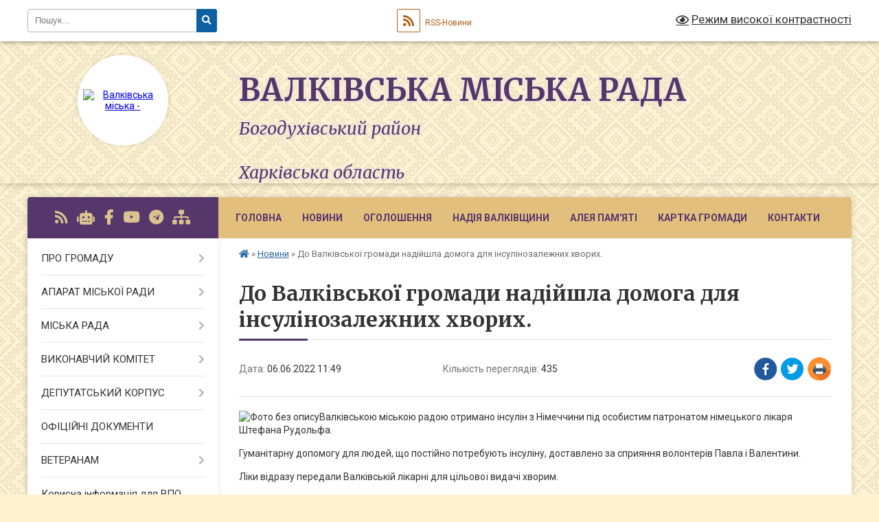

--- FILE ---
content_type: text/html; charset=UTF-8
request_url: https://valky-rada.gov.ua/news/1654505429/
body_size: 18921
content:
<!DOCTYPE html>
<html lang="uk">
<head>
	<!--[if IE]><meta http-equiv="X-UA-Compatible" content="IE=edge"><![endif]-->
	<meta charset="utf-8">
	<meta name="viewport" content="width=device-width, initial-scale=1">
	<!--[if IE]><script>
		document.createElement('header');
		document.createElement('nav');
		document.createElement('main');
		document.createElement('section');
		document.createElement('article');
		document.createElement('aside');
		document.createElement('footer');
		document.createElement('figure');
		document.createElement('figcaption');
	</script><![endif]-->
	<title>До Валківської громади надійшла домога для інсулінозалежних хворих. | Валківська міська рада Богодухівський район<br><br> Харківська область</title>
	<meta name="description" content="Валківською міською радою отримано інсулін з Німеччини під особистим патронатом німецького лікаря Штефана Рудольфа.. . Гуманітарну допомогу для людей, що постійно потребують інсуліну, доставлено за сприяння волонтерів Павла і Валентини.. . ">
	<meta name="keywords" content="До, Валківської, громади, надійшла, домога, для, інсулінозалежних, хворих., |, Валківська, міська, рада, Богодухівський, район, Харківська, область">

	
		<meta property="og:image" content="https://rada.info/upload/users_files/04058657/4d0af156574239a52d9d02db2e50c2b2.jpg">
	<meta property="og:image:width" content="1600">
	<meta property="og:image:height" content="1197">
			<meta property="og:title" content="До Валківської громади надійшла домога для інсулінозалежних хворих.">
			<meta property="og:description" content="Валківською міською радою отримано інсулін з Німеччини під особистим патронатом німецького лікаря Штефана Рудольфа.">
			<meta property="og:type" content="article">
	<meta property="og:url" content="https://valky-rada.gov.ua/news/1654505429/">
		
		<link rel="apple-touch-icon" sizes="57x57" href="https://gromada.org.ua/apple-icon-57x57.png">
	<link rel="apple-touch-icon" sizes="60x60" href="https://gromada.org.ua/apple-icon-60x60.png">
	<link rel="apple-touch-icon" sizes="72x72" href="https://gromada.org.ua/apple-icon-72x72.png">
	<link rel="apple-touch-icon" sizes="76x76" href="https://gromada.org.ua/apple-icon-76x76.png">
	<link rel="apple-touch-icon" sizes="114x114" href="https://gromada.org.ua/apple-icon-114x114.png">
	<link rel="apple-touch-icon" sizes="120x120" href="https://gromada.org.ua/apple-icon-120x120.png">
	<link rel="apple-touch-icon" sizes="144x144" href="https://gromada.org.ua/apple-icon-144x144.png">
	<link rel="apple-touch-icon" sizes="152x152" href="https://gromada.org.ua/apple-icon-152x152.png">
	<link rel="apple-touch-icon" sizes="180x180" href="https://gromada.org.ua/apple-icon-180x180.png">
	<link rel="icon" type="image/png" sizes="192x192"  href="https://gromada.org.ua/android-icon-192x192.png">
	<link rel="icon" type="image/png" sizes="32x32" href="https://gromada.org.ua/favicon-32x32.png">
	<link rel="icon" type="image/png" sizes="96x96" href="https://gromada.org.ua/favicon-96x96.png">
	<link rel="icon" type="image/png" sizes="16x16" href="https://gromada.org.ua/favicon-16x16.png">
	<link rel="manifest" href="https://gromada.org.ua/manifest.json">
	<meta name="msapplication-TileColor" content="#ffffff">
	<meta name="msapplication-TileImage" content="https://gromada.org.ua/ms-icon-144x144.png">
	<meta name="theme-color" content="#ffffff">
	
	
		<meta name="robots" content="">
	
	<link rel="preconnect" href="https://fonts.googleapis.com">
	<link rel="preconnect" href="https://fonts.gstatic.com" crossorigin>
	<link href="https://fonts.googleapis.com/css?family=Merriweather:400i,700|Roboto:400,400i,700,700i&amp;subset=cyrillic-ext" rel="stylesheet">

    <link rel="preload" href="https://cdnjs.cloudflare.com/ajax/libs/font-awesome/5.9.0/css/all.min.css" as="style">
	<link rel="stylesheet" href="https://cdnjs.cloudflare.com/ajax/libs/font-awesome/5.9.0/css/all.min.css" integrity="sha512-q3eWabyZPc1XTCmF+8/LuE1ozpg5xxn7iO89yfSOd5/oKvyqLngoNGsx8jq92Y8eXJ/IRxQbEC+FGSYxtk2oiw==" crossorigin="anonymous" referrerpolicy="no-referrer" />
	
	
    <link rel="preload" href="//gromada.org.ua/themes/ukraine/css/styles_vip.css?v=3.38" as="style">
	<link rel="stylesheet" href="//gromada.org.ua/themes/ukraine/css/styles_vip.css?v=3.38">
	
	<link rel="stylesheet" href="//gromada.org.ua/themes/ukraine/css/104109/theme_vip.css?v=1769041993">
	
		<!--[if lt IE 9]>
	<script src="https://oss.maxcdn.com/html5shiv/3.7.2/html5shiv.min.js"></script>
	<script src="https://oss.maxcdn.com/respond/1.4.2/respond.min.js"></script>
	<![endif]-->
	<!--[if gte IE 9]>
	<style type="text/css">
		.gradient { filter: none; }
	</style>
	<![endif]-->

</head>
<body class="">

	<a href="#top_menu" class="skip-link link" aria-label="Перейти до головного меню (Alt+1)" accesskey="1">Перейти до головного меню (Alt+1)</a>
	<a href="#left_menu" class="skip-link link" aria-label="Перейти до бічного меню (Alt+2)" accesskey="2">Перейти до бічного меню (Alt+2)</a>
    <a href="#main_content" class="skip-link link" aria-label="Перейти до головного вмісту (Alt+3)" accesskey="3">Перейти до текстового вмісту (Alt+3)</a>

	

		<div id="all_screen">

						<section class="search_menu">
				<div class="wrap">
					<div class="row">
						<div class="grid-25 fl">
							<form action="https://valky-rada.gov.ua/search/" class="search">
								<input type="text" name="q" value="" placeholder="Пошук..." aria-label="Введіть пошукову фразу" required>
								<button type="submit" name="search" value="y" aria-label="Натисніть, щоб здійснити пошук"><i class="fa fa-search"></i></button>
							</form>
							<a id="alt_version_eye" href="#" title="Режим високої контрастності" onclick="return set_special('fc15df5b100a9763760e257f31f868c8f629196a');"><i class="far fa-eye"></i></a>
						</div>
						<div class="grid-75">
							<div class="row">
								<div class="grid-25" style="padding-top: 13px;">
									<div id="google_translate_element"></div>
								</div>
								<div class="grid-25" style="padding-top: 13px;">
									<a href="https://gromada.org.ua/rss/104109/" class="rss" title="RSS-стрічка"><span><i class="fa fa-rss"></i></span> RSS-Новини</a>
								</div>
								<div class="grid-50 alt_version_block">

									<div class="alt_version">
										<a href="#" class="set_special_version" onclick="return set_special('fc15df5b100a9763760e257f31f868c8f629196a');"><i class="far fa-eye"></i> Режим високої контрастності</a>
									</div>

								</div>
								<div class="clearfix"></div>
							</div>
						</div>
						<div class="clearfix"></div>
					</div>
				</div>
			</section>
			
			<header>
				<div class="wrap">
					<div class="row">

						<div class="grid-25 logo fl">
							<a href="https://valky-rada.gov.ua/" id="logo" class="form_2">
								<img src="https://rada.info/upload/users_files/04058657/gerb/изображение_viber_2023-02-20_12-14-45-352_1.png" alt="Валківська міська - ">
							</a>
						</div>
						<div class="grid-75 title fr">
							<div class="slogan_1">Валківська міська рада</div>
							<div class="slogan_2">Богодухівський район<br><br> Харківська область</div>
						</div>
						<div class="clearfix"></div>

					</div>
					
										
				</div>
			</header>

			<div class="wrap">
				<section class="middle_block">

					<div class="row">
						<div class="grid-75 fr">
							<nav class="main_menu" id="top_menu">
								<ul>
																		<li class="">
										<a href="https://valky-rada.gov.ua/main/">Головна</a>
																													</li>
																		<li class="active">
										<a href="https://valky-rada.gov.ua/news/">Новини</a>
																													</li>
																		<li class="">
										<a href="https://valky-rada.gov.ua/ogoloshennya-17-52-53-16-06-2021/">ОГОЛОШЕННЯ</a>
																													</li>
																		<li class="">
										<a href="https://valky-rada.gov.ua/aleya-nadii-15-06-19-14-01-2026/">Надія Валківщини</a>
																													</li>
																		<li class="">
										<a href="https://valky-rada.gov.ua/nashi-geroi-na-schiti-10-49-02-17-10-2022/">Алея Пам'яті</a>
																													</li>
																		<li class="">
										<a href="https://valky-rada.gov.ua/structure/">Картка громади</a>
																													</li>
																		<li class="">
										<a href="https://valky-rada.gov.ua/feedback/">Контакти</a>
																													</li>
																										</ul>

								<button class="menu-button" id="open-button" tabindex="-1"><i class="fas fa-bars"></i> Меню сайту</button>

							</nav>
							
							<div class="clearfix"></div>

														<section class="bread_crumbs">
								<div xmlns:v="http://rdf.data-vocabulary.org/#"><a href="https://valky-rada.gov.ua/" title="Головна сторінка"><i class="fas fa-home"></i></a> &raquo; <a href="https://valky-rada.gov.ua/news/" aria-current="page">Новини</a>  &raquo; <span>До Валківської громади надійшла домога для інсулінозалежних хворих.</span></div>
							</section>
							
							<main id="main_content">

																											<h1>До Валківської громади надійшла домога для інсулінозалежних хворих.</h1>


<div class="row">
	<div class="grid-30 one_news_date">
		Дата: <span>06.06.2022 11:49</span>
	</div>
	<div class="grid-30 one_news_count">
		Кількість переглядів: <span>435</span>
	</div>
		<div class="grid-30 one_news_socials">
		<button class="social_share" data-type="fb" aria-label="Поширити у Фейсбук"><img src="//gromada.org.ua/themes/ukraine/img/share/fb.png" alt="Іконка Facebook"></button>
		<button class="social_share" data-type="tw" aria-label="Поширити в Tweitter"><img src="//gromada.org.ua/themes/ukraine/img/share/tw.png" alt="Іконка Twitter"></button>
		<button class="print_btn" onclick="window.print();" aria-label="Надрукувати статтю"><img src="//gromada.org.ua/themes/ukraine/img/share/print.png" alt="Значок принтера"></button>
	</div>
		<div class="clearfix"></div>
</div>

<hr>

<p><img alt="Фото без опису"  alt="" src="https://rada.info/upload/users_files/04058657/4d0af156574239a52d9d02db2e50c2b2.jpg" style="width: 1600px; height: 1197px;" />Валківською міською радою отримано інсулін з Німеччини під особистим патронатом німецького лікаря Штефана Рудольфа.</p>

<p>Гуманітарну допомогу для людей, що постійно потребують інсуліну, доставлено за сприяння волонтерів Павла і Валентини.</p>

<p>Ліки відразу передали Валківській лікарні для цільової видачі хворим.</p>

<p>Для їх отримання звертайтесь у поліклінічне відділення лікарні в кабінет № 28 до лікаря-ендокринолога Козар Зої Миколаївни.</p>
<div class="clearfix"></div>

<hr>



<p><a href="https://valky-rada.gov.ua/news/" class="btn btn-grey">&laquo; повернутися</a></p>																	
							</main>
						</div>
						<div class="grid-25 fl">

							<div class="project_name">
								<a href="https://gromada.org.ua/rss/104109/" rel="nofollow" target="_blank" title="RSS-стрічка новин сайту"><i class="fas fa-rss"></i></a>
																<a href="https://valky-rada.gov.ua/feedback/#chat_bot" title="Наша громада в смартфоні"><i class="fas fa-robot"></i></a>
																																<a href="https://www.facebook.com/ValkyCityCouncil" rel="nofollow" target="_blank" title="Приєднуйтесь до нас у Facebook"><i class="fab fa-facebook-f"></i></a>								<a href="https://www.youtube.com/channel/UCEAUJ-xeMsbWe0HvgVFdflg" rel="nofollow" target="_blank" title="Наш Youtube-канал"><i class="fab fa-youtube"></i></a>								<a href="https://web.telegram.org/" rel="nofollow" target="_blank" title="Телеграм-канал"><i class="fab fa-telegram"></i></a>								<a href="https://valky-rada.gov.ua/sitemap/" title="Мапа сайту"><i class="fas fa-sitemap"></i></a>
							</div>
														<aside class="left_sidebar">
							
								
																<nav class="sidebar_menu" id="left_menu">
									<ul>
																				<li class=" has-sub">
											<a href="javascript:;">ПРО ГРОМАДУ</a>
																						<button onclick="return show_next_level(this);" aria-label="Показати підменю"></button>
																																	<i class="fa fa-chevron-right"></i>
											<ul>
																								<li class=" has-sub">
													<a href="https://valky-rada.gov.ua/valkivschina-sogodni-10-12-58-20-10-2021/">Валківщина сьогодні</a>
																										<button onclick="return show_next_level(this);" aria-label="Показати підменю"></button>
																																							<i class="fa fa-chevron-right"></i>
													<ul>
																												<li><a href="https://valky-rada.gov.ua/pochesni-gromadyani-valkivskoi-miskoi-teritorialnoi-gromadi-14-20-44-07-10-2025/">Почесні громадяни Валківської міської територіальної громади</a></li>
																																									</ul>
																									</li>
																								<li class="">
													<a href="https://valky-rada.gov.ua/istorichna-dovidka-21-22-10-16-06-2021/">Історична довідка</a>
																																						</li>
																								<li class=" has-sub">
													<a href="https://valky-rada.gov.ua/pro-misto-valki-10-14-55-20-10-2021/">Місто Валки</a>
																										<button onclick="return show_next_level(this);" aria-label="Показати підменю"></button>
																																							<i class="fa fa-chevron-right"></i>
													<ul>
																												<li><a href="https://valky-rada.gov.ua/z-istorii-mista-11-02-20-20-10-2021/">З історії міста</a></li>
																												<li><a href="https://valky-rada.gov.ua/simvolika-mista-11-44-23-20-10-2021/">Символіка міста</a></li>
																												<li><a href="https://valky-rada.gov.ua/pochesni-gromadyani-mista-11-49-53-20-10-2021/">Почесні громадяни міста</a></li>
																												<li><a href="https://valky-rada.gov.ua/spivrobitnictvo-11-52-08-20-10-2021/">Співробітництво</a></li>
																												<li><a href="https://valky-rada.gov.ua/karta-mista-11-53-20-20-10-2021/">Карта міста</a></li>
																												<li><a href="https://valky-rada.gov.ua/pisni-pro-valki-11-53-50-20-10-2021/">Пісні про Валки</a></li>
																																									</ul>
																									</li>
																								<li class="">
													<a href="https://valky-rada.gov.ua/photo/">Фотогалерея</a>
																																						</li>
																								<li class=" has-sub">
													<a href="javascript:;">Старостинські округи</a>
																										<button onclick="return show_next_level(this);" aria-label="Показати підменю"></button>
																																							<i class="fa fa-chevron-right"></i>
													<ul>
																												<li><a href="https://valky-rada.gov.ua/baranivskij-starostinskij-okrug-12-46-15-20-10-2021/">Баранівський старостинський округ</a></li>
																												<li><a href="https://valky-rada.gov.ua/blagodatnenskij-starostinskij-okrug-13-38-37-20-10-2021/">Благодатненський старостинський округ.</a></li>
																												<li><a href="https://valky-rada.gov.ua/blagodatnenskij-starostinskij-okrug-13-38-39-20-10-2021/">Гонтів'ярський старостинський округ.</a></li>
																												<li><a href="https://valky-rada.gov.ua/visokopilskij-starostinskij-okrug-14-08-03-20-10-2021/">Високопільський старостинський округ</a></li>
																												<li><a href="https://valky-rada.gov.ua/zamiskij-starostinskij-okrug-14-09-34-20-10-2021/">Заміський старостинський округ</a></li>
																												<li><a href="https://valky-rada.gov.ua/kovyazkij-starostinskij-okrug-14-46-09-20-10-2021/">Ков'язький старостинський округ</a></li>
																												<li><a href="https://valky-rada.gov.ua/kostivskij-starostinskij-okrug-15-14-45-20-10-2021/">Костівський старостинський округ</a></li>
																												<li><a href="https://valky-rada.gov.ua/melnikivskij-starostinskij-okrug-15-32-48-20-10-2021/">Мельниківський старостинський округ</a></li>
																												<li><a href="https://valky-rada.gov.ua/minkivskij-starostinskij-okrug-15-34-43-20-10-2021/">Минківський старостинський округ</a></li>
																												<li><a href="https://valky-rada.gov.ua/novomerchickij-starostinskij-okrug-15-36-11-20-10-2021/">Новомерчицький старостинський округ</a></li>
																												<li><a href="https://valky-rada.gov.ua/ogulcivskij-starostinskij-okrug-15-37-09-20-10-2021/">Огульцівський старостинський округ</a></li>
																												<li><a href="https://valky-rada.gov.ua/oleksandrivskij-starostinskij-okrug-15-46-42-20-10-2021/">Олександрівський старостинський округ</a></li>
																												<li><a href="https://valky-rada.gov.ua/sidorenkivskij-starostinskij-okrug-15-54-32-20-10-2021/">Сидоренківський старостинський округ</a></li>
																												<li><a href="https://valky-rada.gov.ua/snizhkivskij-starostinskij-okrug-15-55-53-20-10-2021/">Сніжківський старостинський округ</a></li>
																												<li><a href="https://valky-rada.gov.ua/staromerchickij-starostinskij-okrug-15-56-51-20-10-2021/">Старомерчицький старостинський округ</a></li>
																												<li><a href="https://valky-rada.gov.ua/cheremushanskij-starostinskij-okrug-16-10-55-20-10-2021/">Черемушнянський старостинський округ</a></li>
																												<li><a href="https://valky-rada.gov.ua/sharivskij-starostinskij-okrug-16-18-30-20-10-2021/">Шарівський старостинський округ</a></li>
																																									</ul>
																									</li>
																								<li class="">
													<a href="https://valky-rada.gov.ua/brend-ta-slogan-valkivskoi-gromadi-11-59-23-16-01-2025/">Бренд та слоган Валківської громади</a>
																																						</li>
																																			</ul>
																					</li>
																				<li class=" has-sub">
											<a href="javascript:;">АПАРАТ МІСЬКОЇ РАДИ</a>
																						<button onclick="return show_next_level(this);" aria-label="Показати підменю"></button>
																																	<i class="fa fa-chevron-right"></i>
											<ul>
																								<li class="">
													<a href="https://valky-rada.gov.ua/golova-gromadi-20-56-01-16-06-2021/">Голова громади</a>
																																						</li>
																								<li class="">
													<a href="https://valky-rada.gov.ua/sekretar-miskoi-radi-16-35-34-16-07-2021/">Секретар мiської ради</a>
																																						</li>
																								<li class="">
													<a href="https://valky-rada.gov.ua/zastupniki-miskogo-golovi-13-32-23-19-07-2021/">Заступники міського голови</a>
																																						</li>
																								<li class="">
													<a href="https://valky-rada.gov.ua/kerujuchij-spravami-vikonavchogo-komitetu-13-34-25-19-07-2021/">Керуючий справами виконавчого комітету</a>
																																						</li>
																								<li class="">
													<a href="https://valky-rada.gov.ua/radnik-miskogo-golovi-12-17-04-20-01-2025/">Радник міського голови</a>
																																						</li>
																								<li class="">
													<a href="https://valky-rada.gov.ua/starosti-16-46-22-20-01-2025/">Старости</a>
																																						</li>
																																			</ul>
																					</li>
																				<li class=" has-sub">
											<a href="javascript:;">МІСЬКА РАДА</a>
																						<button onclick="return show_next_level(this);" aria-label="Показати підменю"></button>
																																	<i class="fa fa-chevron-right"></i>
											<ul>
																								<li class="">
													<a href="https://valky-rada.gov.ua/statut-teritorialnoi-gromadi-12-45-22-13-08-2021/">Статут територіальної громади</a>
																																						</li>
																								<li class="">
													<a href="https://valky-rada.gov.ua/rozporyadzhennya-13-54-03-19-07-2021/">Паспорт громади</a>
																																						</li>
																								<li class="">
													<a href="https://valky-rada.gov.ua/reglament-miskoi-radi-13-47-51-19-07-2021/">Регламент міської ради</a>
																																						</li>
																								<li class="">
													<a href="https://valky-rada.gov.ua/perspektivnij-plan-roboti-13-50-00-19-07-2021/">Перспективний план роботи</a>
																																						</li>
																								<li class="">
													<a href="https://valky-rada.gov.ua/struktura-miskoi-radi-13-50-33-19-07-2021/">Структура міської ради</a>
																																						</li>
																								<li class="">
													<a href="https://valky-rada.gov.ua/konsultativnodoradchi-organi-miskoi-radi-13-52-45-19-07-2021/">Молодіжна рада</a>
																																						</li>
																								<li class=" has-sub">
													<a href="javascript:;">Програми</a>
																										<button onclick="return show_next_level(this);" aria-label="Показати підменю"></button>
																																							<i class="fa fa-chevron-right"></i>
													<ul>
																												<li><a href="https://valky-rada.gov.ua/chinni-programi-16-34-10-06-01-2026/">Чинні Програми</a></li>
																												<li><a href="https://valky-rada.gov.ua/arhiv-program-20202025-roki-16-15-27-06-01-2026/">Архів Програм 2020-2025 роки</a></li>
																																									</ul>
																									</li>
																								<li class="">
													<a href="https://valky-rada.gov.ua/polozhennya-13-55-22-19-07-2021/">Положення</a>
																																						</li>
																								<li class="">
													<a href="https://valky-rada.gov.ua/vakansii-13-55-50-19-07-2021/">Конкурси на заміщення вакантних посад</a>
																																						</li>
																								<li class="">
													<a href="https://valky-rada.gov.ua/videozapisi-zasidan-11-24-23-17-10-2024/">Відеозаписи засідань</a>
																																						</li>
																																			</ul>
																					</li>
																				<li class=" has-sub">
											<a href="javascript:;">ВИКОНАВЧИЙ КОМІТЕТ</a>
																						<button onclick="return show_next_level(this);" aria-label="Показати підменю"></button>
																																	<i class="fa fa-chevron-right"></i>
											<ul>
																								<li class="">
													<a href="https://valky-rada.gov.ua/vikonavchi-organi-radi-21-20-54-16-06-2021/">Виконавчі органи ради</a>
																																						</li>
																								<li class="">
													<a href="https://valky-rada.gov.ua/reglament-vikonavchogo-komitetu-13-56-31-19-07-2021/">Регламент виконавчого комітету</a>
																																						</li>
																								<li class="">
													<a href="https://valky-rada.gov.ua/plan-roboti-vikonavchogo-komitetu-radi-13-57-04-19-07-2021/">План роботи виконавчого комітету ради</a>
																																						</li>
																								<li class="">
													<a href="https://valky-rada.gov.ua/zasidannya-vikonavchogo-komitetu-09-30-49-21-05-2025/">Засідання виконавчого комітету</a>
																																						</li>
																																			</ul>
																					</li>
																				<li class=" has-sub">
											<a href="javascript:;">ДЕПУТАТСЬКИЙ КОРПУС</a>
																						<button onclick="return show_next_level(this);" aria-label="Показати підменю"></button>
																																	<i class="fa fa-chevron-right"></i>
											<ul>
																								<li class="">
													<a href="https://valky-rada.gov.ua/deputati-gromadi-21-01-16-16-06-2021/">Депутати громади</a>
																																						</li>
																								<li class=" has-sub">
													<a href="https://valky-rada.gov.ua/grafik-prijomu-deputatami-14-00-15-19-07-2021/">Графік прийому громадян депутатами</a>
																										<button onclick="return show_next_level(this);" aria-label="Показати підменю"></button>
																																							<i class="fa fa-chevron-right"></i>
													<ul>
																												<li><a href="https://valky-rada.gov.ua/grafik-prijomu-gromadyan-deputatami-16-09-51-18-03-2024/">Графік прийому громадян депутатами</a></li>
																																									</ul>
																									</li>
																								<li class="">
													<a href="https://valky-rada.gov.ua/postijni-komisii-14-00-41-19-07-2021/">Постійні комісії</a>
																																						</li>
																								<li class=" has-sub">
													<a href="https://valky-rada.gov.ua/zviti-deputativ-za-2021-rik-15-40-29-18-01-2022/">Звіти депутатів</a>
																										<button onclick="return show_next_level(this);" aria-label="Показати підменю"></button>
																																							<i class="fa fa-chevron-right"></i>
													<ul>
																												<li><a href="https://valky-rada.gov.ua/2021-rik-14-02-55-16-01-2023/">2021 рік</a></li>
																												<li><a href="https://valky-rada.gov.ua/2022-rik-14-03-13-16-01-2023/">2022 рік</a></li>
																												<li><a href="https://valky-rada.gov.ua/2023-rik-10-51-20-14-02-2024/">2023 рік</a></li>
																												<li><a href="https://valky-rada.gov.ua/2024-rik-11-24-27-26-12-2024/">2024 рік</a></li>
																												<li><a href="https://valky-rada.gov.ua/2025-rik-14-25-07-08-12-2025/">2025 рік</a></li>
																																									</ul>
																									</li>
																																			</ul>
																					</li>
																				<li class="">
											<a href="https://valky-rada.gov.ua/docs/">ОФІЦІЙНІ ДОКУМЕНТИ</a>
																																</li>
																				<li class=" has-sub">
											<a href="https://valky-rada.gov.ua/veteranam-13-52-28-14-08-2025/">ВЕТЕРАНАМ</a>
																						<button onclick="return show_next_level(this);" aria-label="Показати підменю"></button>
																																	<i class="fa fa-chevron-right"></i>
											<ul>
																								<li class="">
													<a href="https://valky-rada.gov.ua/adaptivnij-sport-ta-sport-veteraniv-vijni-19-08-49-19-06-2025/">Адаптивний спорт та спорт ветеранів війни</a>
																																						</li>
																								<li class="">
													<a href="https://valky-rada.gov.ua/servisnij-ofis-u-spravah-veteraniv-09-48-11-15-08-2025/">Сервісний офіс у справах ветеранів</a>
																																						</li>
																																			</ul>
																					</li>
																				<li class="">
											<a href="https://valky-rada.gov.ua/korisna-informaciya-dlya-vpo-13-12-59-08-02-2023/">Корисна інформація для ВПО</a>
																																</li>
																				<li class="">
											<a href="https://valky-rada.gov.ua/gromadyanam-13-10-17-19-08-2025/">ГРОМАДЯНАМ</a>
																																</li>
																				<li class="">
											<a href="https://valky-rada.gov.ua/bezbarernist-13-47-02-14-08-2025/">Безбар'єрність</a>
																																</li>
																				<li class="">
											<a href="https://valky-rada.gov.ua/evidnovlennya-09-16-53-15-08-2025/">єВідновлення</a>
																																</li>
																				<li class=" has-sub">
											<a href="https://valky-rada.gov.ua/antikorupcijna-politika-10-47-54-23-01-2025/">АНТИКОРУПЦІЙНА ПОЛІТИКА</a>
																						<button onclick="return show_next_level(this);" aria-label="Показати підменю"></button>
																																	<i class="fa fa-chevron-right"></i>
											<ul>
																								<li class="">
													<a href="https://valky-rada.gov.ua/antikorupcijna-programa-14-04-50-16-05-2024/">Антикорупційна програма</a>
																																						</li>
																								<li class="">
													<a href="https://valky-rada.gov.ua/informacijni-ta-rozyasnjuvalni-materiali-14-23-35-26-07-2024/">Інформаційні та роз'яснювальні матеріали</a>
																																						</li>
																								<li class="">
													<a href="https://valky-rada.gov.ua/povidomlennya-pro-korupciju-09-27-51-04-11-2024/">Повідомлення про корупцію</a>
																																						</li>
																								<li class="">
													<a href="https://valky-rada.gov.ua/ochischennya-vladi-11-46-42-26-02-2024/">Очищення влади</a>
																																						</li>
																								<li class="">
													<a href="https://valky-rada.gov.ua/zakonodavstvo-11-38-48-15-12-2022/">Законодавство</a>
																																						</li>
																								<li class="">
													<a href="https://valky-rada.gov.ua/edinij-derzhavnij-reestr-deklaracij-osib-upovnovazhenih-na-vikonannya-funkcij-derzhavi-abo-miscevogo-samovryaduvannya-11-54-37-15-12-2022/">Єдиний державний реєстр декларацій осіб, уповноважених на виконання функцій держави або місцевого самоврядування</a>
																																						</li>
																																			</ul>
																					</li>
																				<li class=" has-sub">
											<a href="javascript:;">СТРУКТУРНІ ПІДРОЗДІЛИ</a>
																						<button onclick="return show_next_level(this);" aria-label="Показати підменю"></button>
																																	<i class="fa fa-chevron-right"></i>
											<ul>
																								<li class="">
													<a href="https://valky-rada.gov.ua/viddil-z-pitan-kadrovoi-roboti-11-58-32-20-01-2025/">Відділ з питань кадрової роботи</a>
																																						</li>
																								<li class="">
													<a href="https://valky-rada.gov.ua/zagalnij-viddil-11-56-34-20-01-2025/">Загальний відділ</a>
																																						</li>
																								<li class=" has-sub">
													<a href="javascript:;">Відділ бухгалтерського обліку</a>
																										<button onclick="return show_next_level(this);" aria-label="Показати підменю"></button>
																																							<i class="fa fa-chevron-right"></i>
													<ul>
																												<li><a href="https://valky-rada.gov.ua/tender-10-47-48-07-03-2024/">Тендер</a></li>
																												<li><a href="https://valky-rada.gov.ua/2024-rik-10-51-07-07-03-2024/">Обгрунтування закупівель</a></li>
																												<li><a href="https://valky-rada.gov.ua/zvit-pro-vikonannya-pasportu-bjudzhetnoi-programi-11-42-23-28-01-2025/">Звіт про виконання паспорту бюджетної програми</a></li>
																												<li><a href="https://valky-rada.gov.ua/pasport-bjudzhetnoi-programi-valkivskoi-miskoi-radi-09-45-03-06-02-2025/">Паспорти бюджетної програми</a></li>
																												<li><a href="https://valky-rada.gov.ua/bjudzhetni-zapiti-16-01-04-12-01-2026/">Бюджетні запити</a></li>
																																									</ul>
																									</li>
																								<li class=" has-sub">
													<a href="https://valky-rada.gov.ua/sektor-z-pitan-civilnogo-zahistu-na-nadzvichajnih-situacij-15-23-51-23-02-2022/">Відділ  цивільного захисту, надзвичайних ситуацій, охорони праці та мобілізаційної роботи</a>
																										<button onclick="return show_next_level(this);" aria-label="Показати підменю"></button>
																																							<i class="fa fa-chevron-right"></i>
													<ul>
																												<li><a href="https://valky-rada.gov.ua/pravovij-rezhim-voennogo-stanu-13-45-27-23-01-2023/">Правовий режим воєнного стану</a></li>
																												<li><a href="https://valky-rada.gov.ua/rekomendacii-dlya-naselennya-pid-chas-voennogo-stanu-15-53-26-04-07-2023/">Рекомендації для населення під час воєнного стану</a></li>
																												<li><a href="https://valky-rada.gov.ua/perelik-najprostishih-ukrittiv-14-52-56-20-03-2023/">Перелік захисних споруд</a></li>
																												<li><a href="https://valky-rada.gov.ua/sektor-z-pitan-civilnogo-zahistu-na-nadzvichajnih-situacij-16-19-25-04-07-2023/">Карта радіаційнного фону в Україні</a></li>
																												<li><a href="https://valky-rada.gov.ua/perelik-punktiv-obigrivu-dlya-naselennya-valkivskoi-teritorialnoi-gromadi-12-20-02-12-12-2022/">ПЕРЕЛІК  пунктів обігріву та пунктів незламності для населення  Валківської територіальної громади</a></li>
																												<li><a href="https://valky-rada.gov.ua/chatbot-gotovij-do-vsogo-15-28-22-23-02-2022/">Чат-бот "Готовий до всього"</a></li>
																												<li><a href="https://valky-rada.gov.ua/instrukcii-pamyatki-rekomendacii-15-30-42-23-02-2022/">Інструкції, пам'ятки, рекомендації</a></li>
																												<li><a href="https://valky-rada.gov.ua/rishennya-komisii-teb-ta-ns-11-14-30-11-01-2022/">Протоколи місцевої комісії з питань техногенно-екологічної безпеки та надзвичайних ситуацій</a></li>
																												<li><a href="https://valky-rada.gov.ua/kolektivni-dogovora-14-46-04-03-08-2021/">Колективні договори</a></li>
																												<li><a href="https://valky-rada.gov.ua/pidrozdili-miscevoi-pozhezhnoi-ohoroni-10-15-21-15-10-2025/">Підрозділи місцевої пожежної охорони</a></li>
																																									</ul>
																									</li>
																								<li class="">
													<a href="https://valky-rada.gov.ua/juridichnij-viddil-11-57-24-20-01-2025/">Юридичний відділ</a>
																																						</li>
																								<li class="">
													<a href="https://valky-rada.gov.ua/sluzhba-u-spravah-ditej-09-07-13-13-12-2022/">Служба у справах дітей</a>
																																						</li>
																								<li class=" has-sub">
													<a href="https://valky-rada.gov.ua/ekonomika-ta-investicii-10-28-00-18-10-2021/">Відділ економічного розвитку та інвестиції</a>
																										<button onclick="return show_next_level(this);" aria-label="Показати підменю"></button>
																																							<i class="fa fa-chevron-right"></i>
													<ul>
																												<li><a href="https://valky-rada.gov.ua/strategiya-rozvitku-gromadi-14-34-00-02-11-2021/">Стратегія розвитку громади</a></li>
																												<li><a href="https://valky-rada.gov.ua/plan-vidnovlennya-ta-rozvitku-valkivskoi-mtg-na-20242027-roki-13-29-23-12-08-2024/">План відновлення та розвитку Валківської МТГ на 2024-2027 роки</a></li>
																												<li><a href="https://valky-rada.gov.ua/proektna-diyalnist-16-44-33-12-01-2022/">Проєктна діяльність</a></li>
																												<li><a href="https://valky-rada.gov.ua/industrialnij-park-10-30-13-18-10-2021/">Індустріальний парк</a></li>
																												<li><a href="https://valky-rada.gov.ua/konkursi-ta-granti-16-45-08-12-01-2022/">Конкурси та гранти</a></li>
																												<li><a href="https://valky-rada.gov.ua/brenduvannya-gromadi-11-47-11-01-09-2022/">Брендування громади</a></li>
																																									</ul>
																									</li>
																								<li class="">
													<a href="https://valky-rada.gov.ua/cnap-16-13-37-16-12-2024/">ЦНАП</a>
																																						</li>
																								<li class=" has-sub">
													<a href="https://valky-rada.gov.ua/arhitektura-mistobuduvannya-ta-zemelni-vidnosini-15-32-53-19-07-2021/">Сектор архітектури та містобудування</a>
																										<button onclick="return show_next_level(this);" aria-label="Показати підменю"></button>
																																							<i class="fa fa-chevron-right"></i>
													<ul>
																												<li><a href="https://valky-rada.gov.ua/ogoloshennya-16-16-04-30-12-2024/">Комплексний план просторового розвитку території</a></li>
																												<li><a href="https://valky-rada.gov.ua/propozicii-16-23-30-30-12-2024/">Пропозиції до Комплексного плану просторового розвитку Валківської мтг</a></li>
																												<li><a href="https://valky-rada.gov.ua/zviti-pro-robotu-za-rik-14-42-46-27-01-2025/">Інформація про діяльність</a></li>
																												<li><a href="https://valky-rada.gov.ua/rishennya-16-21-05-30-12-2024/">Рішення</a></li>
																												<li><a href="https://valky-rada.gov.ua/mistobudivna-dokumentaciya-14-28-37-31-01-2022/">Містобудівна документація</a></li>
																																									</ul>
																									</li>
																								<li class=" has-sub">
													<a href="https://valky-rada.gov.ua/zhitlovokomunalne-gospodarstvo-15-27-53-19-07-2021/">Відділ житлово-комунального господарства та комунальної власності</a>
																										<button onclick="return show_next_level(this);" aria-label="Показати підменю"></button>
																																							<i class="fa fa-chevron-right"></i>
													<ul>
																												<li><a href="https://valky-rada.gov.ua/protokoli-zagalnih-zboriv-14-06-13-27-11-2023/">Протоколи загальних зборів співвласників багатоквартирних будинків</a></li>
																												<li><a href="https://valky-rada.gov.ua/osbb-14-30-58-30-11-2023/">ОСББ</a></li>
																												<li><a href="https://valky-rada.gov.ua/samostijna-forma-upravlinnya-v-bagatokvartirnih-budinkah-14-32-35-30-11-2023/">Самостійна форма управління в  багатоквартирних будинках</a></li>
																												<li><a href="https://valky-rada.gov.ua/programa-vidnovidim-13-11-39-19-10-2023/">“Програма «ВідновиДІМ»”</a></li>
																																									</ul>
																									</li>
																								<li class="">
													<a href="https://valky-rada.gov.ua/viddil-informacijnogo-ta-kompjuternogo-zabezpechennya-12-05-02-20-01-2025/">Відділ інформаційного та комп'ютерного забезпечення</a>
																																						</li>
																								<li class="">
													<a href="https://valky-rada.gov.ua/viddil-zemelnih-vidnosin-ta-ekologii-12-39-08-20-01-2025/">Відділ земельних відносин та екології</a>
																																						</li>
																								<li class=" has-sub">
													<a href="https://valky-rada.gov.ua/viddil-reestracii-valkivskoi-miskoi-radi-16-46-31-06-10-2022/">Відділ реєстрації</a>
																										<button onclick="return show_next_level(this);" aria-label="Показати підменю"></button>
																																							<i class="fa fa-chevron-right"></i>
													<ul>
																												<li><a href="https://valky-rada.gov.ua/derzhavni-reestratori-16-47-02-06-10-2022/">Державні реєстратори</a></li>
																																									</ul>
																									</li>
																								<li class="">
													<a href="https://valky-rada.gov.ua/inspekciya-z-blagoustroju-naselenih-punktiv-12-06-54-20-01-2025/">Інспекція з благоустрою населених пунктів</a>
																																						</li>
																																			</ul>
																					</li>
																				<li class=" has-sub">
											<a href="https://valky-rada.gov.ua/finansove-upravlinnya-12-22-11-20-01-2025/">Фінансове управління</a>
																						<button onclick="return show_next_level(this);" aria-label="Показати підменю"></button>
																																	<i class="fa fa-chevron-right"></i>
											<ul>
																								<li class="">
													<a href="https://valky-rada.gov.ua/pasporta-bjudzhetnih-program-13-17-50-04-02-2022/">Паспорти бюджетних програм</a>
																																						</li>
																								<li class="">
													<a href="https://valky-rada.gov.ua/zvit-pro-vikonannya-pasporta-bjudzhetnoi-programi-16-18-48-09-02-2022/">Звіт про виконання паспорта бюджетної програми</a>
																																						</li>
																								<li class=" has-sub">
													<a href="https://valky-rada.gov.ua/proekt-bjudzhetu-14-16-05-29-12-2023/">Проєкт бюджету</a>
																										<button onclick="return show_next_level(this);" aria-label="Показати підменю"></button>
																																							<i class="fa fa-chevron-right"></i>
													<ul>
																												<li><a href="https://valky-rada.gov.ua/prognoz-bjudzhetu-14-40-45-15-10-2025/">Прогноз Бюджету</a></li>
																												<li><a href="https://valky-rada.gov.ua/2025-rik-16-49-15-23-01-2025/">2025 рік</a></li>
																												<li><a href="https://valky-rada.gov.ua/proekt-bjudzhetu-valkivskoi-mtg-2024-r-11-26-07-12-12-2023/">2024 рік</a></li>
																																									</ul>
																									</li>
																								<li class=" has-sub">
													<a href="https://valky-rada.gov.ua/bjudzheti-zapiti-16-56-14-27-12-2023/">Бюджетні запити</a>
																										<button onclick="return show_next_level(this);" aria-label="Показати підменю"></button>
																																							<i class="fa fa-chevron-right"></i>
													<ul>
																												<li><a href="https://valky-rada.gov.ua/2026-08-59-10-06-01-2026/">2026 рік</a></li>
																												<li><a href="https://valky-rada.gov.ua/2024-rik-17-01-47-27-12-2023/">2024 рік</a></li>
																												<li><a href="https://valky-rada.gov.ua/2025-15-00-29-18-12-2024/">2025 рік</a></li>
																																									</ul>
																									</li>
																								<li class=" has-sub">
													<a href="javascript:;">Бюджет Валківської МТГ</a>
																										<button onclick="return show_next_level(this);" aria-label="Показати підменю"></button>
																																							<i class="fa fa-chevron-right"></i>
													<ul>
																												<li><a href="https://valky-rada.gov.ua/2026-11-59-50-14-01-2026/">2026 рік</a></li>
																												<li><a href="https://valky-rada.gov.ua/bjudzhet-valkivskoi-mtg-10-50-43-03-01-2023/">2023 рік</a></li>
																												<li><a href="https://valky-rada.gov.ua/2024-rik-14-19-17-29-12-2023/">2024 рік</a></li>
																												<li><a href="https://valky-rada.gov.ua/2025-rik-16-54-05-23-01-2025/">2025 рік</a></li>
																																									</ul>
																									</li>
																								<li class=" has-sub">
													<a href="https://valky-rada.gov.ua/zvit-pro-vikonannya-bjudzhetu-valkivskoi-mtg-14-03-14-14-02-2024/">Звіт про виконання бюджету Валківської мтг</a>
																										<button onclick="return show_next_level(this);" aria-label="Показати підменю"></button>
																																							<i class="fa fa-chevron-right"></i>
													<ul>
																												<li><a href="https://valky-rada.gov.ua/2024-rik-14-04-23-14-02-2024/">2024 рік</a></li>
																												<li><a href="https://valky-rada.gov.ua/2025-15-00-59-18-12-2024/">2025 рік</a></li>
																																									</ul>
																									</li>
																								<li class="">
													<a href="https://valky-rada.gov.ua/instrukciya-schodo-pidgotovki-bjudzhetnih-zapitiv-09-06-11-24-10-2024/">Інструкція щодо підготовки бюджетних запитів</a>
																																						</li>
																								<li class="">
													<a href="https://valky-rada.gov.ua/miscevi-podatki-ta-zbori-15-08-30-19-07-2021/">Місцеві податки та збори</a>
																																						</li>
																								<li class=" has-sub">
													<a href="https://valky-rada.gov.ua/regulyatorna-diyalnist-15-09-08-19-07-2021/">Регуляторна діяльність</a>
																										<button onclick="return show_next_level(this);" aria-label="Показати підменю"></button>
																																							<i class="fa fa-chevron-right"></i>
													<ul>
																												<li><a href="https://valky-rada.gov.ua/perspektivni-plani-15-33-54-27-07-2021/">Перспективні плани</a></li>
																												<li><a href="https://valky-rada.gov.ua/proekti-regulyatornih-aktiv-15-35-56-27-07-2021/">Проекти регуляторних актів</a></li>
																												<li><a href="https://valky-rada.gov.ua/regulyatorni-akti-15-39-31-27-07-2021/">Регуляторні акти</a></li>
																																									</ul>
																									</li>
																																			</ul>
																					</li>
																				<li class=" has-sub">
											<a href="https://valky-rada.gov.ua/socialnij-zahist-14-39-12-23-01-2025/">Соціальний захист</a>
																						<button onclick="return show_next_level(this);" aria-label="Показати підменю"></button>
																																	<i class="fa fa-chevron-right"></i>
											<ul>
																								<li class=" has-sub">
													<a href="https://valky-rada.gov.ua/upravlinnya-socialnogo-zahistu-naselennya-15-21-53-19-07-2021/">Управління соціального захисту населення</a>
																										<button onclick="return show_next_level(this);" aria-label="Показати підменю"></button>
																																							<i class="fa fa-chevron-right"></i>
													<ul>
																												<li><a href="https://valky-rada.gov.ua/bjudzhetni-zapiti-16-06-43-06-01-2026/">Бюджетні запити</a></li>
																												<li><a href="https://valky-rada.gov.ua/pasporti-bjudzhetnih-program-13-47-21-26-07-2021/">Паспорти бюджетних програм та Звіти</a></li>
																												<li><a href="https://valky-rada.gov.ua/nadannya-naselennju-socialnih-poslug-16-34-00-03-02-2022/">Надання населенню соціальних послуг</a></li>
																																									</ul>
																									</li>
																								<li class=" has-sub">
													<a href="https://valky-rada.gov.ua/centr-nadannya-socialnih-poslug-09-41-49-12-08-2022/">КЗ "Центр надання соціальних послуг"</a>
																										<button onclick="return show_next_level(this);" aria-label="Показати підменю"></button>
																																							<i class="fa fa-chevron-right"></i>
													<ul>
																												<li><a href="https://valky-rada.gov.ua/viddilennya-dennij-doglyad-ditej-z-invalidnistju-09-08-12-09-01-2026/">Відділення «Денний догляд дітей з інвалідністю»</a></li>
																												<li><a href="https://valky-rada.gov.ua/viddilennya-socialnoi-dopomogi-vdoma-ta-naturalnoi-dopomogi-16-41-10-25-03-2025/">Відділення соціальної допомоги вдома та натуральної допомоги</a></li>
																												<li><a href="https://valky-rada.gov.ua/viddil-servisnij-ofis-u-spravah-veteraniv-12-09-17-29-01-2025/">Відділ «Сервісний офіс у справах ветеранів»</a></li>
																												<li><a href="https://valky-rada.gov.ua/centr-zhittestijkosti-15-17-44-21-01-2025/">Відділення соціальної роботи - центр життєстійкості</a></li>
																												<li><a href="https://valky-rada.gov.ua/viddilennya-nadannya-socialnih-poslug-v-umovah-dennogo-perebuvannya-09-43-20-12-08-2022/">Відділення надання соціальних послуг в умовах денного перебування</a></li>
																												<li><a href="https://valky-rada.gov.ua/viddilennya-socialnogo-suprovodu-09-44-38-12-08-2022/">Відділення «Денний центр соціально-психологічної допомоги особам, які постраждали від домашнього насильства та/або насильства за ознакою  статі з кризовою кімнатою»</a></li>
																												<li><a href="https://valky-rada.gov.ua/viddilennya-nadannya-socialnih-poslug-v-umovah-cilodobovogo-perebuvannyaprozhivannya-09-45-30-12-08-2022/">Відділення надання соціальних послуг в умовах цілодобового перебування/проживання</a></li>
																																									</ul>
																									</li>
																																			</ul>
																					</li>
																				<li class="">
											<a href="https://valky-rada.gov.ua/osvita-17-26-42-03-06-2024/">Відділ освіти</a>
																																</li>
																				<li class=" has-sub">
											<a href="https://valky-rada.gov.ua/viddil-kulturi-turizmu-molodi-ta-sportu-12-31-32-20-01-2025/">Відділ культури, туризму, молоді та спорту</a>
																						<button onclick="return show_next_level(this);" aria-label="Показати підменю"></button>
																																	<i class="fa fa-chevron-right"></i>
											<ul>
																								<li class="">
													<a href="https://valky-rada.gov.ua/zvit-pro-vikonannya-pasportu-bjudzhetnoi-programi-11-40-47-28-01-2025/">Звіт про виконання паспорту бюджетної програми</a>
																																						</li>
																								<li class="">
													<a href="https://valky-rada.gov.ua/viddilu-kulturi-turizmu-molodi-ta-sportu-16-20-18-09-02-2022/">Паспорти бюджетної програми</a>
																																						</li>
																								<li class="">
													<a href="https://valky-rada.gov.ua/zakupivli-14-01-08-22-01-2025/">Публічні закупівлі</a>
																																						</li>
																								<li class="">
													<a href="https://valky-rada.gov.ua/valkivska-dityachojunacka-sportivna-shkola-sport-dlya-vsih-09-42-41-23-01-2025/">Валківська ДЮСШ "Спорт для всіх"</a>
																																						</li>
																								<li class="">
													<a href="https://valky-rada.gov.ua/ku-centr-fizichnogo-zdorovya-naselennya-sport-dlya-vsih-09-43-54-23-01-2025/">КУ "Центр фізичного здоров'я населення "Спорт для всіх"</a>
																																						</li>
																								<li class="">
													<a href="https://valky-rada.gov.ua/kz-valkivskij-kraeznavchij-muzej-09-46-25-23-01-2025/">КЗ "Валківський краєзнавчий музей"</a>
																																						</li>
																								<li class="">
													<a href="https://valky-rada.gov.ua/kz-valkivskij-narodnij-dim-iskra-09-47-02-23-01-2025/">КЗ "Валківський народний дім "Іскра"</a>
																																						</li>
																								<li class="">
													<a href="https://valky-rada.gov.ua/kzsmo-valkivska-shkola-mistectv-09-54-03-23-01-2025/">КЗСМО "Валківська школа мистецтв"</a>
																																						</li>
																								<li class="">
													<a href="https://valky-rada.gov.ua/kz-publichna-biblioteka-09-58-41-23-01-2025/">КЗ "Публічна бібліотека"</a>
																																						</li>
																								<li class="">
													<a href="https://valky-rada.gov.ua/ku-valkivskij-molodizhnij-centr-salat-10-01-55-23-01-2025/">КУ "Валківський молодіжний центр "Салат"</a>
																																						</li>
																								<li class=" has-sub">
													<a href="https://valky-rada.gov.ua/toponimika-gromadi-08-42-53-17-03-2023/">Топоніміка громади</a>
																										<button onclick="return show_next_level(this);" aria-label="Показати підменю"></button>
																																							<i class="fa fa-chevron-right"></i>
													<ul>
																												<li><a href="https://valky-rada.gov.ua/perelik-perejmenovanih-obektiv-po-naselenim-punktam-gromadi-10-41-20-20-03-2023/">Перелік перейменованих об'єктів топоніміки у населених пунктах громади</a></li>
																												<li><a href="https://valky-rada.gov.ua/perelik-perejmenovanih-vulic-m-valki-15-30-39-20-03-2023/">Топоніміка м. Валки</a></li>
																												<li><a href="https://valky-rada.gov.ua/opituvannya-meshkanciv-08-50-01-17-03-2023/">Опитування мешканців</a></li>
																												<li><a href="https://valky-rada.gov.ua/korisni-materiali-08-53-19-17-03-2023/">Корисні матеріали</a></li>
																																									</ul>
																									</li>
																																			</ul>
																					</li>
																				<li class="">
											<a href="https://valky-rada.gov.ua/gendernij-komponent-13-29-37-17-04-2025/">Гендерний компонент</a>
																																</li>
																				<li class=" has-sub">
											<a href="javascript:;">ПУБЛІЧНА ІНФОРМАЦІЯ</a>
																						<button onclick="return show_next_level(this);" aria-label="Показати підменю"></button>
																																	<i class="fa fa-chevron-right"></i>
											<ul>
																								<li class="">
													<a href="https://valky-rada.gov.ua/vidkriti-dani-16-04-23-21-07-2021/">Відкриті дані</a>
																																						</li>
																								<li class="">
													<a href="https://valky-rada.gov.ua/reestr-publichnoi-informacii-11-18-32-19-08-2021/">Реєстр публічної інформації</a>
																																						</li>
																								<li class="">
													<a href="https://valky-rada.gov.ua/vidomist-pro-kilkist-zapitiv-na-informaciju-ta-ih-tematika-11-20-00-19-08-2021/">Відомість про кількість запитів на інформацію та їх тематика</a>
																																						</li>
																								<li class="">
													<a href="https://valky-rada.gov.ua/pravila-vnutrishnogo-trudovogo-rozporyadku-09-28-16-23-11-2021/">Правила внутрішнього трудового розпорядку</a>
																																						</li>
																								<li class="">
													<a href="https://valky-rada.gov.ua/kolektivnij-dogovir-09-38-20-23-11-2021/">Колективний договір</a>
																																						</li>
																								<li class=" has-sub">
													<a href="https://valky-rada.gov.ua/zviti-miskogo-golovi-10-32-48-01-02-2022/">ЗВІТИ міського голови</a>
																										<button onclick="return show_next_level(this);" aria-label="Показати підменю"></button>
																																							<i class="fa fa-chevron-right"></i>
													<ul>
																												<li><a href="https://valky-rada.gov.ua/za-2025-rik-16-46-20-08-01-2026/">за 2025 рік</a></li>
																												<li><a href="https://valky-rada.gov.ua/za-2021-rik-16-42-22-01-02-2022/">За 2021 рік</a></li>
																												<li><a href="https://valky-rada.gov.ua/za-2022-rik-15-19-26-13-03-2023/">За 2022 рік</a></li>
																												<li><a href="https://valky-rada.gov.ua/za-2023-rik-16-27-28-07-02-2024/">За 2023 рік</a></li>
																												<li><a href="https://valky-rada.gov.ua/za-2024-rik-14-12-56-27-12-2024/">за 2024 рік</a></li>
																																									</ul>
																									</li>
																																			</ul>
																					</li>
																				<li class=" has-sub">
											<a href="https://valky-rada.gov.ua/ohorona-zdorovya-14-02-05-13-12-2022/">Охорона здоров'я</a>
																						<button onclick="return show_next_level(this);" aria-label="Показати підменю"></button>
																																	<i class="fa fa-chevron-right"></i>
											<ul>
																								<li class="">
													<a href="https://valky-rada.gov.ua/komunalne-nekomercijne-pidpriemstvo-valkivska-centralna-rajonna-likarnya-valkivskoi-miskoi-radi-harkivskoi-oblasti-09-36-21-06-02-2025/">КНП «Валківська центральна районна лікарня»</a>
																																						</li>
																								<li class="">
													<a href="https://valky-rada.gov.ua/knp-valkivskij-centr-pmsd-14-06-31-21-01-2025/">КНП "Валківський Центр ПМСД"</a>
																																						</li>
																																			</ul>
																					</li>
																				<li class="">
											<a href="https://valky-rada.gov.ua/ohorona-navkolishnogo-prirodnogo-seredovischa-11-06-29-25-04-2023/">Охорона навколишнього природного середовища</a>
																																</li>
																				<li class=" has-sub">
											<a href="javascript:;">Комунальні підприємства та установи громади</a>
																						<button onclick="return show_next_level(this);" aria-label="Показати підменю"></button>
																																	<i class="fa fa-chevron-right"></i>
											<ul>
																								<li class="">
													<a href="https://valky-rada.gov.ua/ku-sluzhba-komunalnoi-vlasnosti-14-32-28-15-08-2022/">КУ "МІСЦЕВА СЛУЖБА КОМУНАЛЬНОЇ ВЛАСНОСТІ"</a>
																																						</li>
																								<li class="">
													<a href="https://valky-rada.gov.ua/kp-voda-16-40-10-07-09-2021/">КП "Вода"</a>
																																						</li>
																								<li class="">
													<a href="https://valky-rada.gov.ua/kp-blagoustrij-16-34-56-06-10-2021/">КП "Благоустрій"</a>
																																						</li>
																								<li class="">
													<a href="https://valky-rada.gov.ua/kp-valkivske-bjuro-tehnichnoi-inventarizacii-16-30-20-06-12-2021/">КП "Валківське бюро технічної інвентарізації"</a>
																																						</li>
																																			</ul>
																					</li>
																				<li class="">
											<a href="https://valky-rada.gov.ua/policiya-valkivschini-14-20-23-30-01-2023/">Поліцейський громади</a>
																																</li>
																				<li class="">
											<a href="https://valky-rada.gov.ua/oficerryatuvalnik-valkivskoi-gromadi-14-59-55-06-10-2025/">Офіцер-рятувальник Валківської громади</a>
																																</li>
																				<li class=" has-sub">
											<a href="javascript:;">Організації громадянського суспільства</a>
																						<button onclick="return show_next_level(this);" aria-label="Показати підменю"></button>
																																	<i class="fa fa-chevron-right"></i>
											<ul>
																								<li class="">
													<a href="https://valky-rada.gov.ua/blagodijni-obednannya-09-37-25-23-01-2025/">Благодійні об'єднання</a>
																																						</li>
																								<li class=" has-sub">
													<a href="https://valky-rada.gov.ua/gromadski-organizacii-14-00-09-13-12-2022/">Громадські організації</a>
																										<button onclick="return show_next_level(this);" aria-label="Показати підменю"></button>
																																							<i class="fa fa-chevron-right"></i>
													<ul>
																												<li><a href="https://valky-rada.gov.ua/go-zahist-derzhavi-09-30-21-14-12-2025/">ГО Захист держави</a></li>
																												<li><a href="https://valky-rada.gov.ua/go-zahist-valkivschini-15-32-49-31-07-2025/">ГО "Захист Валківщини"</a></li>
																												<li><a href="https://valky-rada.gov.ua/tovaristva-invalidiv-valkivskogo-rajonu-harkivskoi-oblasti-vseukrainskoi-organizacii-invalidiv-sojuz-organizacij-invalidiv-ukraini-09-18-13-06-02-2025/">Товариства інвалідів Валківського  району Харківської області Всеукраїнської організації інвалідів  «Союз організацій інвалідів України»</a></li>
																												<li><a href="https://valky-rada.gov.ua/valkivska-rajonna-gromadska-organizaciya-vseukrainskoi-gromadskoi-organizacii-invalidiv-sojuz-chornobil-ukraini-09-18-44-06-02-2025/">Валківська районна громадська організація Всеукраїнської громадської організації інвалідів «Союз Чорнобиль України»</a></li>
																												<li><a href="https://valky-rada.gov.ua/gromadska-organizaciya-valkivska-rajonna-organizaciya-ukrainskoi-spilki-veteraniv-afganistanu-voinivinternacionalistiv-09-19-20-06-02-2025/">Громадська організація Валківська районна організація української спілки ветеранів Афганістану (воїнів-інтернаціоналістів)</a></li>
																												<li><a href="https://valky-rada.gov.ua/gromadska-organizaciya-ribalok-ljubiteliv-valkivski-ribalki-09-20-26-06-02-2025/">Громадська організація рибалок любителів «Валківські рибалки»</a></li>
																												<li><a href="https://valky-rada.gov.ua/gromadska-organizaciya-veterani-valkivskoi-miskoi-teritorialnoi-gromadi-09-23-00-06-02-2025/">Громадська організація "Ветерани Валківської міської територіальної громади"</a></li>
																												<li><a href="https://valky-rada.gov.ua/go-valkivska-spilka-veteraniv-vijni-09-32-38-23-01-2025/">ГО "Валківська спілка ветеранів війни"</a></li>
																												<li><a href="https://valky-rada.gov.ua/go-kviti-peremogi-09-34-33-23-01-2025/">ГО "Квіти Перемоги"</a></li>
																												<li><a href="https://valky-rada.gov.ua/go-asociaciya-pro-zhinok-09-35-12-23-01-2025/">ГО "Асоціація "Про жінок..."</a></li>
																												<li><a href="https://valky-rada.gov.ua/go-svidoma-molod-14-42-38-26-01-2023/">ГО "Свідома молодь +"</a></li>
																																									</ul>
																									</li>
																								<li class="">
													<a href="https://valky-rada.gov.ua/obednannya-spivvlasnikiv-bagatokvartirnih-budinkiv-14-00-33-13-12-2022/">Об'єднання співвласників багатоквартирних будинків</a>
																																						</li>
																								<li class="">
													<a href="https://valky-rada.gov.ua/oragani-samoorganizacii-naselennya-11-10-29-27-09-2022/">Органи самоорганізації населення</a>
																																						</li>
																																			</ul>
																					</li>
																				<li class=" has-sub">
											<a href="javascript:;">Звернення громадян</a>
																						<button onclick="return show_next_level(this);" aria-label="Показати підменю"></button>
																																	<i class="fa fa-chevron-right"></i>
											<ul>
																								<li class=" has-sub">
													<a href="https://valky-rada.gov.ua/grafik-prijomiv-gromadyan-16-13-04-28-07-2021/">Графік прийомів громадян</a>
																										<button onclick="return show_next_level(this);" aria-label="Показати підменю"></button>
																																							<i class="fa fa-chevron-right"></i>
													<ul>
																												<li><a href="https://valky-rada.gov.ua/grafik-osobistih-prijomiv-gromadyan-16-16-18-28-07-2021/">Графік особистих прийомів громадян</a></li>
																												<li><a href="https://valky-rada.gov.ua/grafiki-viiznih-prijomiv-gromadyan-16-16-53-28-07-2021/">Графіки виїзних прийомів громадян</a></li>
																																									</ul>
																									</li>
																								<li class="">
													<a href="https://valky-rada.gov.ua/napisati-zvernennya-09-50-55-25-10-2023/">Написати звернення</a>
																																						</li>
																																			</ul>
																					</li>
																				<li class=" has-sub">
											<a href="javascript:;">Робота з громадськістю</a>
																						<button onclick="return show_next_level(this);" aria-label="Показати підменю"></button>
																																	<i class="fa fa-chevron-right"></i>
											<ul>
																								<li class="">
													<a href="https://valky-rada.gov.ua/gromadski-zbori-13-20-10-04-11-2021/">Громадські збори</a>
																																						</li>
																								<li class="">
													<a href="https://valky-rada.gov.ua/miscevi-iniciativi-11-59-30-07-10-2021/">Місцеві ініціативи</a>
																																						</li>
																								<li class="">
													<a href="https://valky-rada.gov.ua/gromadski-sluhannya-15-34-18-19-07-2021/">Громадські слухання</a>
																																						</li>
																																			</ul>
																					</li>
																				<li class=" has-sub">
											<a href="javascript:;">Інформують державні органи</a>
																						<button onclick="return show_next_level(this);" aria-label="Показати підменю"></button>
																																	<i class="fa fa-chevron-right"></i>
											<ul>
																								<li class="">
													<a href="https://valky-rada.gov.ua/viddil-obslugovuvannya-gromadyan-№-4-servisnij-centr-upravlinnya-obslugovuvannya-gromadyan-golovnogo-upravlinnya-pensijnogo-fondu-ukraini--15-33-12-07-06-2023/">Відділ обслуговування громадян № 4 (сервісний центр) управління обслуговування громадян головного управління Пенсійного фонду України в Харківській області</a>
																																						</li>
																								<li class="">
													<a href="https://valky-rada.gov.ua/informue-derzhavna-podatkova-sluzhba-09-24-04-22-07-2021/">Інформує Державна податкова служба</a>
																																						</li>
																								<li class="">
													<a href="https://valky-rada.gov.ua/shidne-mizhregionalne-upravlinnya-ministerstva-justicii-13-41-13-20-04-2023/">Східне міжрегіональне  управління Міністерства юстиції</a>
																																						</li>
																								<li class="">
													<a href="https://valky-rada.gov.ua/bezoplatna-pravova-dopomoga-15-56-27-19-07-2021/">Безоплатна правова допомога</a>
																																						</li>
																								<li class="">
													<a href="https://valky-rada.gov.ua/bogoduhivske-rajonne-upravlinnya-golovnogo-upravlinnya-derzhprodspozhivsluzhbi-v-harkivskij-oblasti-14-48-38-13-03-2023/">Богодухівське районне управління Головного управління Держпродспоживслужби в Харківській області</a>
																																						</li>
																								<li class="">
													<a href="https://valky-rada.gov.ua/valkivskij-viddil-dracs-u-bogoduhivskomu-rajoni-harkivskoi-oblasti-13-52-38-30-01-2023/">Валківський відділ ДРАЦС у Богодухівському районі Харківської області</a>
																																						</li>
																								<li class="">
													<a href="https://valky-rada.gov.ua/valkivskij-sektor-golovnogo-upravlinnya-derzhavnoi-migracijnoi-sluzhbi-ukraini-v-harkivskij-oblasti-09-34-35-05-01-2022/">Валківський сектор Головного управління Державної міграційної служби України в Харківській області</a>
																																						</li>
																								<li class="">
													<a href="https://valky-rada.gov.ua/valkivska-rajonna-filiya-harkivskogo-oblasnogo-centru-zajnyatosti-10-18-24-22-07-2021/">Валківський відділ Богодухівської філії Харківського обласного центру зайнятості</a>
																																						</li>
																								<li class="">
													<a href="https://valky-rada.gov.ua/fond-socialnogo-strahuvannya-15-55-15-19-07-2021/">Фонд соціального страхування України в Харківській області (Богодухівське відділення)</a>
																																						</li>
																								<li class="">
													<a href="https://valky-rada.gov.ua/vikonavcha-sluzhba-16-11-02-21-07-2021/">Валківський районний відділ державної виконавчої служби головного територіального управління юстиції у Харківській області</a>
																																						</li>
																								<li class="">
													<a href="https://valky-rada.gov.ua/probaciya-11-20-54-05-10-2021/">Валківський районний сектор Центру пробації в Харківській області</a>
																																						</li>
																																			</ul>
																					</li>
																													</ul>
								</nav>

																	<div class="petition_block">

	<div class="petition_title">Публічні закупівлі</div>

		<p><a href="https://valky-rada.gov.ua/prozorro/" title="Прозорро - публічні закупівлі"><img src="//gromada.org.ua/themes/ukraine/img/prozorro_logo.png?v=2025" alt="Банер Прозорро"></a></p>
	
		<p><a href="https://valky-rada.gov.ua/openbudget/" title="Відкритий бюджет - структура річного бюджету громади"><img src="//gromada.org.ua/themes/ukraine/img/openbudget_logo.png?v=2025" alt="OpenBudget - логотип"></a></p>
	
	
</div>								
																	<div class="petition_block">
	
	<div class="petition_title">Особистий кабінет користувача</div>

		<div class="alert alert-warning">
		Ви не авторизовані. Для того, щоб мати змогу створювати або підтримувати петиції<br>
		<a href="#auth_petition" class="open-popup add_petition btn btn-yellow btn-small btn-block" style="margin-top: 10px;"><i class="fa fa-user"></i> авторизуйтесь</a>
	</div>
		
			<div class="petition_title">Система петицій</div>
		
					<div class="none_petition">Немає петицій, за які можна голосувати</div>
							<p style="margin-bottom: 10px;"><a href="https://valky-rada.gov.ua/all_petitions/" class="btn btn-grey btn-small btn-block"><i class="fas fa-clipboard-list"></i> Всі петиції (3)</a></p>
				
		
	
</div>
								
								
																	<div class="appeals_block">

	
				<div class="appeals_title">Посадові особи</div>

				<div class="one_sidebar_person">
			<div class="row">
				<div class="grid-30">
					<div class="img"><a href="https://valky-rada.gov.ua/persons/1077/"><img src="https://rada.info/upload/users_files/04058657/deputats/fc85dfb272bb2a82df23ab58cd661abc.jpg" alt="Скрипніченко Валерій Володимирович - Міський голова"></a></div>
				</div>
				<div class="grid-70">
					<div class="title">
						<strong>Скрипніченко Валерій Володимирович</strong><br>
						<small>Міський голова</small>
					</div>
					<a href="#add_appeal" data-id="1077" class="open-popup add_appeal"><i class="fab fa-telegram-plane"></i> Написати звернення</a>
				</div>
				<div class="clearfix"></div>
			</div>
					</div>
		
						
				<div class="alert alert-info">
			<a href="#auth_person" class="alert-link open-popup"><i class="fas fa-unlock-alt"></i> Кабінет посадової особи</a>
		</div>
			
	
</div>								
								
																<div id="banner_block">

									<hr />
<p style="text-align: center;"><a rel="nofollow" href="https://valky-rada.gov.ua/miscevi-podatki-ta-zbori-15-08-30-19-07-2021/"><img alt="Фото без опису"  src="https://rada.info/upload/users_files/04058657/29b3371f898868f226b130820f6309bc.png" style="width: 275px; height: 275px;" /></a></p>

<p style="text-align: center;"><a rel="nofollow" href="https://valky-cnap.gov.ua/"><img alt="Фото без опису" src="https://rada.info/upload/users_files/04058657/0452193001c7f5f377d7c8b841e051f3.jpg" style="width: 300px; height: 239px;" /></a></p>

<p style="text-align: center;"><span style="font-size:16px;"><strong><a rel="nofollow" href="https://kharkivoda.gov.ua/"><img alt="Фото без опису" src="https://rada.info/upload/users_files/04058657/379ed7d51edc8a1f079ec07005c2539f.jpg" style="width: 275px; height: 183px;" /></a></strong></span></p>

<p style="text-align: center;">&nbsp;</p>

<p style="text-align: center;"><span style="font-size:16px;"><strong><a rel="nofollow" href="http://oblrada.kharkov.ua/ua/"><img alt="Фото без опису" src="https://rada.info/upload/users_files/04058657/01072f8111a3987addde9f18942d2b7f.jpg" style="width: 296px; height: 245px;" /></a></strong></span></p>

<p style="text-align: center;"><a rel="nofollow" href="http://old.valky-rada.gov.ua/ua/" target="_blank"><img alt="Фото без опису" src="https://rada.info/upload/users_files/04058657/46d5562ac71584e0dadb41b64e5581f7.jpg" style="width: 262px; height: 174px;" /></a></p>

<p style="text-align: center;"><a rel="nofollow" href="http://old.valky-rada.gov.ua/ua/" target="_blank"><span style="font-size:16px;"><strong>А</strong></span></a><a rel="nofollow" href="http://old.valky-rada.gov.ua/ua/" target="_blank"><span style="font-size:16px;"><strong>рхів старого сайту</strong></span></a></p>

<p style="text-align: center;"><span style="font-size:16px;"><strong><a rel="nofollow" href="https://guide.diia.gov.ua/"><img alt="Фото без опису" src="https://rada.info/upload/users_files/04058657/431fec7f9b60d941c49f0261ae1e28de.jpg" style="width: 250px; height: 250px;" /></a></strong></span></p>

<p style="text-align: center;"><span style="font-size:16px;"><strong><a rel="nofollow" href="https://center.diia.gov.ua/"><img alt="Фото без опису" src="https://rada.info/upload/users_files/04058657/04d3b2e10ae2673baba65a536b8339c8.jpg" style="width: 250px; height: 250px;" /></a></strong></span></p>

<p style="text-align: center;"><span style="font-size:16px;"><strong><a rel="nofollow" href="https://howareu.com/"><img alt="Фото без опису" src="https://rada.info/upload/users_files/04058657/a1920c6d367d37fc4631b9c6ddd09367.png" style="width: 250px; height: 250px;" /></a></strong></span></p>
									<div class="clearfix"></div>

									
									<div class="clearfix"></div>

								</div>
								
							</aside>
						</div>
						<div class="clearfix"></div>
					</div>

					
				</section>

			</div>

			<section class="footer_block">
				<div class="mountains">
				<div class="wrap">
					<div class="other_projects">
						<a href="https://gromada.org.ua/" target="_blank" rel="nofollow"><img src="https://rada.info/upload/footer_banner/b_gromada_new.png" alt="Веб-сайти для громад України - GROMADA.ORG.UA"></a>
						<a href="https://rda.org.ua/" target="_blank" rel="nofollow"><img src="https://rada.info/upload/footer_banner/b_rda_new.png" alt="Веб-сайти для районних державних адміністрацій України - RDA.ORG.UA"></a>
						<a href="https://rayrada.org.ua/" target="_blank" rel="nofollow"><img src="https://rada.info/upload/footer_banner/b_rayrada_new.png" alt="Веб-сайти для районних рад України - RAYRADA.ORG.UA"></a>
						<a href="https://osv.org.ua/" target="_blank" rel="nofollow"><img src="https://rada.info/upload/footer_banner/b_osvita_new.png?v=1" alt="Веб-сайти для відділів освіти та освітніх закладів - OSV.ORG.UA"></a>
						<a href="https://gromada.online/" target="_blank" rel="nofollow"><img src="https://rada.info/upload/footer_banner/b_other_new.png" alt="Розробка офіційних сайтів державним організаціям"></a>
					</div>
					<div class="under_footer">
						Валківська громада - 2021-2026 &copy; Весь контент доступний за ліцензією <a href="https://creativecommons.org/licenses/by/4.0/deed.uk" target="_blank" rel="nofollow">Creative Commons Attribution 4.0 International License</a>, якщо не зазначено інше.
					</div>
				</div>
				</div>
			</section>

			<footer>
				<div class="wrap">
					<div class="row">
						<div class="grid-25 socials">
							<a href="https://gromada.org.ua/rss/104109/" rel="nofollow" target="_blank" title="RSS-стрічка"><i class="fas fa-rss"></i></a>							
														<a href="https://valky-rada.gov.ua/feedback/#chat_bot" title="Наша громада в смартфоні"><i class="fas fa-robot"></i></a>
														<i class="fab fa-twitter"></i>							<i class="fab fa-instagram"></i>							<a href="https://www.facebook.com/ValkyCityCouncil" rel="nofollow" target="_blank" title="Ми у Фейсбук"><i class="fab fa-facebook-f"></i></a>							<a href="https://www.youtube.com/channel/UCEAUJ-xeMsbWe0HvgVFdflg" rel="nofollow" target="_blank" title="Канал на Youtube"><i class="fab fa-youtube"></i></a>							<a href="https://web.telegram.org/" rel="nofollow" target="_blank" title="Група в Telegram"><i class="fab fa-telegram"></i></a>						</div>
						<div class="grid-25 admin_auth_block">
														<a href="#auth_block" class="open-popup"><i class="fa fa-lock"></i> Вхід для <u>адміністратора</u></a>
													</div>
						<div class="grid-25">
							<div class="school_ban">
								<div class="row">
									<div class="grid-50" style="text-align: right;"><a href="https://gromada.org.ua/" target="_blank" rel="nofollow"><img src="//gromada.org.ua/gromada_orgua_88x31.png" alt="Gromada.org.ua - веб сайти діючих громад України"></a></div>
									<div class="grid-50 last"><a href="#get_gromada_ban" class="open-popup get_gromada_ban">Показати код для<br><u>вставки на сайт</u></a></div>
									<div class="clearfix"></div>
								</div>
							</div>
						</div>
						<div class="grid-25 developers">
							Розробка порталу: <br>
							<a href="https://vlada.ua/propozytsiyi/propozitsiya-gromadam/" target="_blank">&laquo;Vlada.ua&raquo;&trade;</a>
						</div>
						<div class="clearfix"></div>
					</div>
				</div>
			</footer>

		</div>





<script type="text/javascript" src="//gromada.org.ua/themes/ukraine/js/jquery-3.6.0.min.js"></script>
<script type="text/javascript" src="//gromada.org.ua/themes/ukraine/js/jquery-migrate-3.3.2.min.js"></script>
<script type="text/javascript" src="//gromada.org.ua/themes/ukraine/js/flickity.pkgd.min.js"></script>
<script type="text/javascript" src="//gromada.org.ua/themes/ukraine/js/flickity-imagesloaded.js"></script>
<script type="text/javascript">
	$(document).ready(function(){
		$(".main-carousel .carousel-cell.not_first").css("display", "block");
	});
</script>
<script type="text/javascript" src="//gromada.org.ua/themes/ukraine/js/icheck.min.js"></script>
<script type="text/javascript" src="//gromada.org.ua/themes/ukraine/js/superfish.min.js?v=2"></script>



<script type="text/javascript" src="//gromada.org.ua/themes/ukraine/js/functions_unpack.js?v=2.34"></script>
<script type="text/javascript" src="//gromada.org.ua/themes/ukraine/js/hoverIntent.js"></script>
<script type="text/javascript" src="//gromada.org.ua/themes/ukraine/js/jquery.magnific-popup.min.js"></script>
<script type="text/javascript" src="//gromada.org.ua/themes/ukraine/js/jquery.mask.min.js"></script>


	

<script type="text/javascript" src="//translate.google.com/translate_a/element.js?cb=googleTranslateElementInit"></script>
<script type="text/javascript">
	function googleTranslateElementInit() {
		new google.translate.TranslateElement({
			pageLanguage: 'uk',
			includedLanguages: 'de,en,es,fr,pl,hu,bg,ro,da,lt',
			layout: google.translate.TranslateElement.InlineLayout.SIMPLE,
			gaTrack: true,
			gaId: 'UA-71656986-1'
		}, 'google_translate_element');
	}
</script>

<script>
  (function(i,s,o,g,r,a,m){i["GoogleAnalyticsObject"]=r;i[r]=i[r]||function(){
  (i[r].q=i[r].q||[]).push(arguments)},i[r].l=1*new Date();a=s.createElement(o),
  m=s.getElementsByTagName(o)[0];a.async=1;a.src=g;m.parentNode.insertBefore(a,m)
  })(window,document,"script","//www.google-analytics.com/analytics.js","ga");

  ga("create", "UA-71656986-1", "auto");
  ga("send", "pageview");

</script>

<script async
src="https://www.googletagmanager.com/gtag/js?id=UA-71656986-2"></script>
<script>
   window.dataLayer = window.dataLayer || [];
   function gtag(){dataLayer.push(arguments);}
   gtag("js", new Date());

   gtag("config", "UA-71656986-2");
</script>




<div style="display: none;">
								<div id="get_gromada_ban" class="dialog-popup s">
    <h4>Код для вставки на сайт</h4>
    <div class="form-group">
        <img src="//gromada.org.ua/gromada_orgua_88x31.png">
    </div>
    <div class="form-group">
        <textarea id="informer_area" class="form-control"><a href="https://gromada.org.ua/" target="_blank"><img src="https://gromada.org.ua/gromada_orgua_88x31.png" alt="Gromada.org.ua - веб сайти діючих громад України" /></a></textarea>
    </div>
</div>			<div id="auth_block" class="dialog-popup s">

    <h4>Вхід для адміністратора</h4>
    <form action="//gromada.org.ua/n/actions/" method="post">
		
		
        
        <div class="form-group">
            <label class="control-label" for="login">Логін: <span>*</span></label>
            <input type="text" class="form-control" name="login" id="login" value="" required>
        </div>
        <div class="form-group">
            <label class="control-label" for="password">Пароль: <span>*</span></label>
            <input type="password" class="form-control" name="password" id="password" value="" required>
        </div>
		
        <div class="form-group">
			
            <input type="hidden" name="object_id" value="104109">
			<input type="hidden" name="back_url" value="https://valky-rada.gov.ua/news/1654505429/">
			
            <button type="submit" class="btn btn-yellow" name="pAction" value="login_as_admin_temp">Авторизуватись</button>
        </div>

    </form>

</div>


			
						
								<div id="email_voting" class="dialog-popup m">

	
    <h4>Онлайн-опитування: </h4>
	

    <form action="//gromada.org.ua/n/actions/" method="post" enctype="multipart/form-data">

        <div class="alert alert-warning">
            <strong>Увага!</strong> З метою уникнення фальсифікацій Ви маєте підтвердити свій голос через E-Mail
        </div>

		
        <div class="form-group">
            <label class="control-label" for="voting_email">E-Mail: <span>*</span></label>
            <input type="email" class="form-control" name="email" id="voting_email" value="" required>
        </div>
		

        <div class="form-group">
			
            <input type="hidden" name="answer_id" id="voting_anser_id" value="">
            <input type="hidden" name="voting_id" value="">
			<input type="hidden" name="back_url" value="https://valky-rada.gov.ua/news/1654505429/">
			
            <button type="submit" name="pAction" value="get_voting" class="btn btn-yellow">Підтвердити голос</button> <a href="#" class="btn btn-grey close-popup">Скасувати</a>
        </div>

    </form>

</div>


		<div id="result_voting" class="dialog-popup m">

    <h4>Результати опитування</h4>

    <h3 id="voting_title"></h3>

    <canvas id="voting_diagram"></canvas>
    <div id="voting_results"></div>

    <div class="form-group">
        <a href="#voting" class="open-popup btn btn-yellow"><i class="far fa-list-alt"></i> Всі опитування</a>
    </div>

</div>		
												<div id="voting_confirmed" class="dialog-popup s">

    <h4>Дякуємо!</h4>

    <div class="alert alert-success">Ваш голос було зараховано</div>

</div>

		
				<div id="add_appeal" class="dialog-popup m">

    <h4>Форма подання електронного звернення</h4>

	
    	

    <form action="//gromada.org.ua/n/actions/" method="post" enctype="multipart/form-data">

        <div class="alert alert-info">
            <div class="row">
                <div class="grid-30">
                    <img src="" id="add_appeal_photo">
                </div>
                <div class="grid-70">
                    <div id="add_appeal_title"></div>
                    <div id="add_appeal_posada"></div>
                    <div id="add_appeal_details"></div>
                </div>
                <div class="clearfix"></div>
            </div>
        </div>

		
        <div class="row">
            <div class="grid-100">
                <div class="form-group">
                    <label for="add_appeal_name" class="control-label">Ваше прізвище, ім'я та по батькові: <span>*</span></label>
                    <input type="text" class="form-control" id="add_appeal_name" name="name" value="" required>
                </div>
            </div>
            <div class="grid-50">
                <div class="form-group">
                    <label for="add_appeal_email" class="control-label">Email: <span>*</span></label>
                    <input type="email" class="form-control" id="add_appeal_email" name="email" value="" required>
                </div>
            </div>
            <div class="grid-50">
                <div class="form-group">
                    <label for="add_appeal_phone" class="control-label">Контактний телефон:</label>
                    <input type="tel" class="form-control" id="add_appeal_phone" name="phone" value="">
                </div>
            </div>
            <div class="grid-100">
                <div class="form-group">
                    <label for="add_appeal_adress" class="control-label">Адреса проживання: <span>*</span></label>
                    <textarea class="form-control" id="add_appeal_adress" name="adress" required></textarea>
                </div>
            </div>
            <div class="clearfix"></div>
        </div>

        <hr>

        <div class="row">
            <div class="grid-100">
                <div class="form-group">
                    <label for="add_appeal_text" class="control-label">Текст звернення: <span>*</span></label>
                    <textarea rows="7" class="form-control" id="add_appeal_text" name="text" required></textarea>
                </div>
            </div>
            <div class="grid-100">
                <div class="form-group">
                    <label>
                        <input type="checkbox" name="public" value="y">
                        Публічне звернення (відображатиметься на сайті)
                    </label>
                </div>
            </div>
            <div class="grid-100">
                <div class="form-group">
                    <label>
                        <input type="checkbox" name="confirmed" value="y" required>
                        надаю згоду на обробку персональних даних
                    </label>
                </div>
            </div>
            <div class="clearfix"></div>
        </div>
		

        <div class="form-group">
			
            <input type="hidden" name="deputat_id" id="add_appeal_id" value="">
			<input type="hidden" name="back_url" value="https://valky-rada.gov.ua/news/1654505429/">
			
            <button type="submit" name="pAction" value="add_appeal_from_vip" class="btn btn-yellow">Подати звернення</button>
        </div>

    </form>

</div>


		
										<div id="auth_person" class="dialog-popup s">

    <h4>Авторизація в системі електронних звернень</h4>
    <form action="//gromada.org.ua/n/actions/" method="post">
		
		
        
        <div class="form-group">
            <label class="control-label" for="person_login">Email посадової особи: <span>*</span></label>
            <input type="email" class="form-control" name="person_login" id="person_login" value="" autocomplete="off" required>
        </div>
        <div class="form-group">
            <label class="control-label" for="person_password">Пароль: <span>*</span> <small>(надає адміністратор сайту)</small></label>
            <input type="password" class="form-control" name="person_password" id="person_password" value="" autocomplete="off" required>
        </div>
		
        <div class="form-group">
			
            <input type="hidden" name="object_id" value="104109">
			<input type="hidden" name="back_url" value="https://valky-rada.gov.ua/news/1654505429/">
			
            <button type="submit" class="btn btn-yellow" name="pAction" value="login_as_person">Авторизуватись</button>
        </div>

    </form>

</div>


					
							<div id="auth_petition" class="dialog-popup s">

    <h4>Авторизація в системі електронних петицій</h4>
    <form action="//gromada.org.ua/n/actions/" method="post">

	
        
        <div class="form-group">
            <label class="control-label" for="petition_login">Email: <span>*</span></label>
            <input type="email" class="form-control" name="petition_login" id="petition_login" value="" autocomplete="off" required>
        </div>
        <div class="form-group">
            <label class="control-label" for="petition_password">Пароль: <span>*</span></label>
            <input type="password" class="form-control" name="petition_password" id="petition_password" value="" autocomplete="off" required>
        </div>
	
        <div class="form-group">
			
            <input type="hidden" name="gromada_id" value="104109">
			<input type="hidden" name="back_url" value="https://valky-rada.gov.ua/news/1654505429/">
			
            <input type="hidden" name="petition_id" value="">
            <button type="submit" class="btn btn-yellow" name="pAction" value="login_as_petition">Авторизуватись</button>
        </div>
					<div class="form-group" style="display:flex;align-items:center;justify-content:center;">
				Авторизація <a style="margin-left:15px;" class="open-popup" href="#auth_warning"><img src="https://gromada.org.ua/upload/id_gov_ua_diia.svg" style="height: 30px;"></a>
			</div>
		
    </form>

</div>


							<div id="auth_warning" class="dialog-popup">

    <h4 style="color: #cf0e0e;">УВАГА!</h4>
    
	<p>Шановні користувачі нашого сайту. В процесі авторизації будуть використані і опубліковані Ваші:</p>
	<p><b style="color: #cf0e0e;">Прізвище</b>, <b style="color: #cf0e0e;">ім'я</b> та <b style="color: #cf0e0e;">по батькові</b>, <b style="color: #cf0e0e;">Email</b>, а також <b style="color: #cf0e0e;">регіон прописки</b>.</p>
	<p>Решта персональних даних не будуть зберігатися і не можуть бути використані без Вашого відома.</p>
	
	<div class="form-group" style="text-align:center;">
		<span style="margin-left:15px;" class="write_state_for_diia btn btn-yellow" data-state="d41023dfea98aa63fc2d9cb45c82732b" data-link="https://id.gov.ua/?response_type=code&state=d41023dfea98aa63fc2d9cb45c82732b&scope=&client_id=92a48b2c66ef17d52ea2a5c86df7e66d&redirect_uri=https://valky-rada.gov.ua/id_gov/">Погоджуюсь на передачу персональних даних</span>
	</div>

</div>

<script type="text/javascript">
    $(document).ready(function() {
        
		$(".write_state_for_diia").on("click", function() {			
			var state = $(this).data("state");
			var link = $(this).data("link");
			var url = window.location.href;
			$.ajax({
				url: "https://gromada.org.ua/n/ajax/",
				type: "POST",
				data: ({
					pAction : "write_state_for_diia",
					state : state,
					url : url
				}),
				success: function(result){
					window.location.href = link;
				}
			});
		});
		
    });
</script>							
																																						
	</div>
</body>
</html>